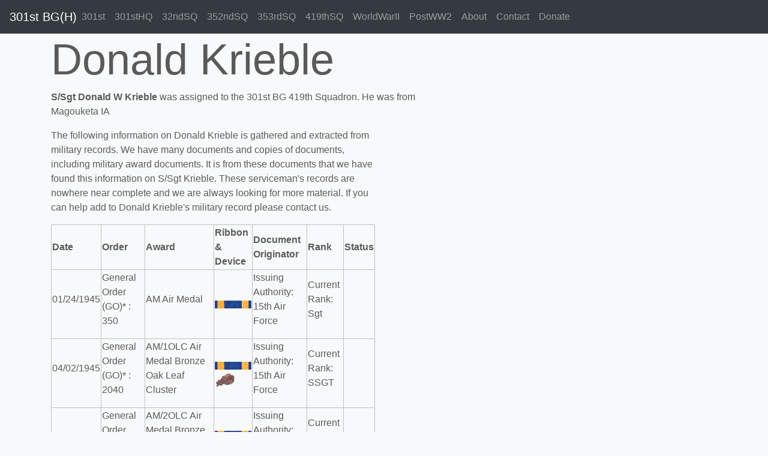

--- FILE ---
content_type: text/html;charset=UTF-8
request_url: https://www.301bg.com/krieble_donald_k7632_301bg.cfm
body_size: 2198
content:



<!doctype html>
<html lang="en">
  <head>
    <meta charset="utf-8">
    <meta name="viewport" content="width=device-width, initial-scale=1">
	<meta name="robots" content="all, index, follow" />
	
	 
	<meta name="description" content="Donald W Krieble Served With The 301st Bombardment Group in World War II">    
	<title>Donald Krieble - WWII Serviceman -  301BG - 419 Squadron</title> 
	
    
	

    <!-- Bootstrap core CSS -->
	<link href="assets/dist/css/bootstrap.css" rel="stylesheet">

    <style>
      .bd-placeholder-img {
        font-size: 1.125rem;
        text-anchor: middle;
        -webkit-user-select: none;
        -moz-user-select: none;
        -ms-user-select: none;
        user-select: none;
      }

      @media (min-width: 768px) {
        .bd-placeholder-img-lg {
          font-size: 3.5rem;
        }
      }
    </style>
    <!-- Custom styles for this template -->
    <link href="offcanvas.css" rel="stylesheet">
    <link href="carousel.css" rel="stylesheet">
    <link href="jumbotron.css" rel="stylesheet">

<script async src="https://pagead2.googlesyndication.com/pagead/js/adsbygoogle.js?client=ca-pub-1532438089515554"
     crossorigin="anonymous"></script>

    
  </head>
  <body class="bg-light">
    <nav class="navbar navbar-expand-lg fixed-top navbar-dark bg-dark">
  <a class="navbar-brand mr-auto mr-lg-0" href="/">301st BG(H)</a>
  <button class="navbar-toggler p-0 border-0" type="button" data-toggle="offcanvas">
    <span class="navbar-toggler-icon"></span>
  </button>

  <div class="navbar-collapse offcanvas-collapse" id="navbarsExampleDefault">
    <ul class="navbar-nav mr-auto">
      <li class="nav-item">
        <a class="nav-link" href="301st_bombardment_group.cfm">301st</a>
      </li>
      <li class="nav-item">
        <a class="nav-link" href="301st_hq.cfm">301stHQ</a>
      </li>
      <li class="nav-item">
        <a class="nav-link" href="32nd_bomb_squadron.cfm">32ndSQ</a>
      </li>
      <li class="nav-item">
        <a class="nav-link" href="352nd_bomb_squadron.cfm">352ndSQ</a>
      </li>
      <li class="nav-item">
        <a class="nav-link" href="353rd_bomb_squadron.cfm">353rdSQ</a>
      </li>
      <li class="nav-item">
        <a class="nav-link" href="419th_bomb_squadron.cfm">419thSQ</a>
      </li>
      <li class="nav-item">
        <a class="nav-link" href="world-war-ii.cfm">WorldWarII</a>
      </li>
      <li class="nav-item">
        <a class="nav-link" href="post_wwii.cfm">PostWW2</a>
      </li>
      <li class="nav-item">
        <a class="nav-link" href="our_mission.cfm">About</a>
      </li>
      <li class="nav-item">
        <a class="nav-link" href="contact_us.cfm">Contact</a>
      </li>
      <li class="nav-item">
        <a class="nav-link" href="donate.cfm">Donate</a>
      </li>
    </ul>
  </div>
</nav>





<main role="main">

<div class="container">
   
   
   <div class="row">
     <div class="col-md-7">

	<h1 class="display-3">Donald Krieble</h1>



<p><b>S/Sgt Donald W Krieble </b> was assigned to the 301st BG 419th Squadron. He was from Magouketa IA </p> 




		</div>
      <div class="col-md-5">       
        	
            

		</div>
     </div>

   
   <div class="row">
      <div class="col-md-4">       

            
		</div>
      <div class="col-md-4">       
        
            
		</div>
      <div class="col-md-4">       
        	
            
		</div>
	</div>





  
   <div class="row">
      <div class="col-md-6"> 


<p>The following information on Donald Krieble is gathered and extracted from military records. We have many documents and copies of documents, including military award documents. It is from these documents that we have found this information on S/Sgt Krieble.  These serviceman's records are nowhere near complete and we are always looking for more material.  If you can help add to Donald Krieble's military record please contact us.</p>


<table border="1" bordercolor="silver" class="w-100">
<tr>
<th>Date</th>
<th>Order</th>
<th>Award</th>
<th>Ribbon & Device</th>
<th>Document Originator</th>
<th>Rank</th>
<th>Status</th>
</tr>



<tr>
<td><p>01/24/1945</p></td>
<td><p>General Order (GO)* : 350</p></td>

<td><p>AM Air Medal 
</p>
</td>
<td>
<img src="images/airmedal.gif" class="img-fluid w-100" alt="Air Medal (AM)"> 
</td>
<td>

	<p>Issuing Authority: 15th Air Force</p>

</td>
<td><p>Current Rank: Sgt</p></td>
<td><p> 
</p>
</td>
</tr>

<tr>
<td><p>04/02/1945</p></td>
<td><p>General Order (GO)* : 2040</p></td>

<td><p>AM/1OLC Air Medal Bronze Oak Leaf Cluster 
</p>
</td>
<td>
<img src="images/airmedal.gif" class="img-fluid w-100" alt="Air Medal (AM)"> <img src="images/oakleafcluster.gif" alt="Oak Leaf Cluster (OLC)"> 
</td>
<td>

	<p>Issuing Authority: 15th Air Force</p>

</td>
<td><p>Current Rank: SSGT</p></td>
<td><p> 
</p>
</td>
</tr>

<tr>
<td><p>05/02/1945</p></td>
<td><p>General Order (GO)* : 2965</p></td>

<td><p>AM/2OLC Air Medal Bronze Oak Leaf Cluster 
</p>
</td>
<td>
<img src="images/airmedal.gif" class="img-fluid w-100" alt="Air Medal (AM)"> <img src="images/oakleafcluster.gif" alt="Oak Leaf Cluster (OLC)"> 
</td>
<td>

	<p>Issuing Authority: 15th Air Force</p>

</td>
<td><p>Current Rank: S/Sgt</p></td>
<td><p> 
</p>
</td>
</tr>

</table>


<p>* Documents are of the type/classification of "General Order" for most award documents.  The listed documents are GO, General Order unless otherwise stated. For example. Special Orders.</p>

<p>The Issuing Authority is the Command and author of the document.</p>



<p>
5/2/1945 General Orders 2965 AM <br />
4/2/1945 General Orders 2040 AM <br />
5/2/1945 General Orders 2965 AM <br />

</p>



		</div>
      <div class="col-md-6">       




		</div>
	</div>








   <div class="row">
      <div class="col-md-12"> 


<br />
<p>Please <a href="contact_us.cfm">contact us</a> with any biographical data, pictures or other information regarding the service and life of Donald Krieble.</p>


		</div>
        </div>
  
   </div>
       
</main>
        
      

  <!-- FOOTER -->
  <footer class="container">
    <p align="right"><a href="">Back to top</a></p>
    <p align="center"><img src="images/301st-di.jpg" class="img-fluid">
    <p align="center">301stBG.com Operated by the <a href="https://www.armyaircorpsmuseum.org">Army Air Corps Museum</a><br />Copyright 2026, All Rights Reserved</p>
  </footer>
  

<script src="https://code.jquery.com/jquery-3.5.1.slim.min.js" integrity="sha384-DfXdz2htPH0lsSSs5nCTpuj/zy4C+OGpamoFVy38MVBnE+IbbVYUew+OrCXaRkfj" crossorigin="anonymous"></script>
      <script>window.jQuery || document.write('<script src="assets/js/vendor/jquery.slim.min.js"><\/script>')</script><script src="assets/dist/js/bootstrap.bundle.js"></script>
        <script src="offcanvas.js"></script>
        
<script defer src="https://static.cloudflareinsights.com/beacon.min.js/vcd15cbe7772f49c399c6a5babf22c1241717689176015" integrity="sha512-ZpsOmlRQV6y907TI0dKBHq9Md29nnaEIPlkf84rnaERnq6zvWvPUqr2ft8M1aS28oN72PdrCzSjY4U6VaAw1EQ==" data-cf-beacon='{"version":"2024.11.0","token":"a58d2d2718ab4b2bb90cd75780f53aaf","r":1,"server_timing":{"name":{"cfCacheStatus":true,"cfEdge":true,"cfExtPri":true,"cfL4":true,"cfOrigin":true,"cfSpeedBrain":true},"location_startswith":null}}' crossorigin="anonymous"></script>
</body>
</html>



--- FILE ---
content_type: text/html; charset=utf-8
request_url: https://www.google.com/recaptcha/api2/aframe
body_size: 268
content:
<!DOCTYPE HTML><html><head><meta http-equiv="content-type" content="text/html; charset=UTF-8"></head><body><script nonce="Bl2F6DGGwhITnWFfn0MeWQ">/** Anti-fraud and anti-abuse applications only. See google.com/recaptcha */ try{var clients={'sodar':'https://pagead2.googlesyndication.com/pagead/sodar?'};window.addEventListener("message",function(a){try{if(a.source===window.parent){var b=JSON.parse(a.data);var c=clients[b['id']];if(c){var d=document.createElement('img');d.src=c+b['params']+'&rc='+(localStorage.getItem("rc::a")?sessionStorage.getItem("rc::b"):"");window.document.body.appendChild(d);sessionStorage.setItem("rc::e",parseInt(sessionStorage.getItem("rc::e")||0)+1);localStorage.setItem("rc::h",'1769364142843');}}}catch(b){}});window.parent.postMessage("_grecaptcha_ready", "*");}catch(b){}</script></body></html>